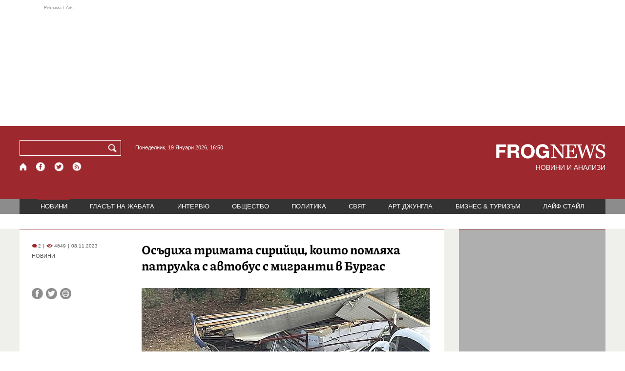

--- FILE ---
content_type: text/html; charset=utf-8
request_url: https://frognews.bg/novini/osadiha-trimata-siriitsi-koito-pomliaha-patrulka-avtobus-migranti-burgas.html
body_size: 9166
content:
<!DOCTYPE html>
<html lang="bg">
<head>
	<meta http-equiv="content-type" content="text/html; charset=UTF-8">
	<meta http-equiv="X-UA-Compatible" content="IE=edge">
	<meta name="viewport" content="width=device-width, initial-scale=1">
	<title>Осъдиха тримата сирийци, които помляха патрулка с автобус с мигра...</title>
	<link rel="alternate" media="only screen and (max-width: 1200px)" href="https://mobile.frognews.bg/article/283647/">
	<meta name="description" content="Окръжният съд в Бургас потвърди присъдата на трима сирийски граждани, които са осъдени за трафик на мигранти. Това са Омар Аднан, Ахмад Муфид и Аб...">
	<meta property="fb:app_id" content="916184751791572">
	<meta property="og:url" content="https://frognews.bg/novini/osadiha-trimata-siriitsi-koito-pomliaha-patrulka-avtobus-migranti-burgas.html">
	<meta property="og:type" content="website">
	<meta property="og:title" content="Осъдиха тримата сирийци, които помляха патрулка с автобус с мигра...">
	<meta property="og:description" content="Окръжният съд в Бургас потвърди присъдата на трима сирийски граждани, които са осъдени за трафик на мигранти. Това са Омар Аднан, Ахмад Муфид и Абдулах Абдулуахед, които са помогнали на 47 граждани на Сирия, Иран и Мароко да преминат с пътнически автобус от Малко Търново до Бургас. От съда изясняват, че управлявания от тях автобус не е регистриран и е бил с табели издадени за друго моторно превозно средство.">
	<meta property="og:image" content="https://frognews.bg/images2/iliyana/work23456-png">
	<meta property="og:image:alt" content="Осъдиха тримата сирийци, които помляха патрулка с автобус с мигра...">
	<meta property="og:image:type" content="image/jpeg">
	<meta property="og:image:width" content="800">
	<meta property="og:image:height" content="550">
	<meta property="og:locale" content="bg_BG">
	<!-- twitter cards -> -->
	<meta property="twitter:card" content="summary_large_image">
	<meta property="twitter:site" content="@FROGNEWSBG">
	<meta property="twitter:creator" content="@FROGNEWSBG">
	<meta property="twitter:title" content="Осъдиха тримата сирийци, които помляха патрулка с автобус с мигра...">
	<meta property="twitter:description" content="Окръжният съд в Бургас потвърди присъдата на трима сирийски граждани, които са осъдени за трафик на мигранти. Това са Омар Аднан, Ахмад Муфид и Аб...">
	<meta property="twitter:image" content="https://frognews.bg/images2/iliyana/work23456-png">

    <meta name="facebook-domain-verification" content="39sqa290fxvyecee1t8kvg24xvhxme" />
	<meta name="yandex-verification" content="6cb667414bd3e8d5">
	<meta name="HandheldFriendly" content="True">
	<meta name="google" content="notranslate">
	<link rel="icon" href="/favicon.ico">
	<link rel="apple-touch-icon" sizes="180x180" href="/fav/apple-touch-icon.png">
	<link rel="icon" type="image/png" href="/fav/favicon-32x32.png" sizes="32x32">
	<link rel="icon" type="image/png" href="/fav/favicon-16x16.png" sizes="16x16">
	<link rel="manifest" href="/fav/manifest.json">
	<link rel="mask-icon" href="/fav/safari-pinned-tab.svg" color="#5BBAD5">
	<link rel="shortcut icon" href="/fav/favicon.ico">
	<meta name="msapplication-TileColor" content="#ffffff">
	<meta name="msapplication-TileImage" content="/fav/mstile-144x144.png">
	<meta name="msapplication-config" content="/fav/browserconfig.xml">
	<meta name="theme-color" content="#ffffff">
	<meta name="propeller" content="320ec90e95eb0400c7f8add5a41c1ef7">
	<meta name="bulletprofit" content="tQTKt4MCVoGtSvNTgvz6">
	<meta name="hilltopads-site-verification" content="374f104caac77aff32252f5edc5845f3a687c677">

	<link rel="dns-prefetch" href="https://stats.g.doubleclick.net">
	<link rel="dns-prefetch" href="https://googleads.g.doubleclick.net">
	<link rel="dns-prefetch" href="https://www.google.com">
	<link rel="dns-prefetch" href="https://www.google.bg">
    
	<link rel="alternate" media="only screen and (max-width: 1024px)" href="https://mobile.frognews.bg/article/283647/" />
	<link rel="canonical" href="https://frognews.bg/novini/osadiha-trimata-siriitsi-koito-pomliaha-patrulka-avtobus-migranti-burgas.html">

	<link rel="search" type="application/opensearchdescription+xml" href="/opensearch.xml" title="Frognews Search">

	<link rel="stylesheet" href="/theme/03/assets/css/pub/all.min.css?v=1.22" type="text/css" media="all">
	<link rel="stylesheet" href="/theme/03/assets/css/pub/responsive.min.css?v=1.4a5a0e7a2fc2150460ffeedccdc4ddb8" type="text/css" media="all">
	<link rel="stylesheet" href="/theme/03/assets/css/src/updates.css?v=1.1.4a5a0e7a2fc2150460ffeedccdc4ddb8" type="text/css" media="all">

	<script async src="https://pagead2.googlesyndication.com/pagead/js/adsbygoogle.js"></script>
	<script src="https://ajax.googleapis.com/ajax/libs/webfont/1.6.26/webfont.js"></script>

	

</head>
<body class="tldec2 isarticle_1 iscat_0 istext_0 iszodii_0 isucomm_0 isdev_0" data-cid="2"
      data-article="283647">

<div class="fw header-top-ad">
	<div class="wrappers">
		<div class="header-top-ad-line-1" style="height: 240px !important;overflow: hidden;">
			<span class="h_adv_txt" style="flex: 0 0 12px;">Реклама / Ads</span>
			<div class="ad-elm fr-sli-wr" data-zone="54"></div>
			<div class="h_adv ad-elm" data-zone="12"></div>
		</div>
		<div class="h_adv_hl">
			<div class="h_adv_wide ad-elm" data-zone="20"></div>
		</div>
	</div>
</div>


<header class="fw header">

	<div class="wrappers">
		<div class="header-left">
			<div class="header-search">
				<form method="get" action="/search/">
					<label for="search">Търси:</label>
					<input type="text" name="search" id="search" value="" maxlength="30" required="required">
					<button type="submit" name="submitsearch" id="submitsearch" aria-label="Търси"></button>
					<input type="hidden" name="action" value="search">
				</form>
				<span class="current-date">Понеделник, 19 Януари 2026, 16:50 </span>
			</div>
			<div class="header-social">
				<a href="/" class="fr_ico_home" aria-label="Начало" title="Начална страница"></a>
				<a href="https://www.facebook.com/Frognewsbg-118001921570524/" target="_blank" class="fr_ico_fb" rel="noopener" aria-label="Facebook страница" title="Facebook страница"></a>
				<a href="https://twitter.com/FROGNEWSBG" target="_blank" class="fr_ico_tw" rel="noopener" aria-label="X.com страница" title="X.com страница"></a>
				<a href="https://rss.frognews.bg/2/НОВИНИ/" target="_blank" class="fr_ico_rss" rel="noopener" aria-label="RSS страница" title="RSS страница"></a>
			</div>
			<span class="header-left-addons">
				<!--
				<a href="/prezidentski-izbori2021/" class="izbori-in-header hbgc">ПРЕЗИДЕНТСКИ ИЗБОРИ</a>
				<a href="/izbori2021-3/" class="izbori-in-header hbgc">ПАРЛАМЕНТАРНИ ИЗБОРИ</a>
				-->
			</span>
		</div>
		<div class="header-right stay-at-home">
			<a href="/" style="padding-bottom: 0">
				<img src="/theme/03/assets/img/frognews_logo_x2.png" alt="Frognews" width="224" height="30" fetchpriority=high>
			</a>
            <h1 style="font-size:14px;color:#FFFFFF">НОВИНИ И АНАЛИЗИ</h1>
			<!-- <span class="stay-home">#останивкъщи</span> -->
			<!-- <span class="additionaldec"></span> -->
			<!-- <a href="/izbori2021-2/" class="izbori-in-header hbgc">ПАРЛАМЕНТАРНИ ИЗБОРИ</a> -->
		</div>
	</div>

</header>

<div class="fw menu">
	<div class="wrappers menu-main">
		<ul>
			<li id="mn_2" class="mm sel">
				<a href="/novini/">НОВИНИ</a>
			</li>
			<li id="mn_3" class="mm">
				<a href="/glasat-na-jabata/glasat/">ГЛАСЪТ НА ЖАБАТА</a>
				<ul id="smh_3">
						<li><a href="/glasat-na-jabata/glasat/">ГЛАСЪТ</a></li>
						<li><a href="/glasat-na-jabata/frog-satira/">ФРОГ-САТИРА</a></li>
						<li><a href="/glasat-na-jabata/frog-kino/">ФРОГ-КИНО</a></li>
				</ul>
			</li>
			<li id="mn_6" class="mm">
				<a href="/inteviu/">ИНТЕРВЮ</a>
			</li>
			<li id="mn_9" class="mm">
				<a href="/obshtestvo/aktualno/">ОБЩЕСТВО</a>
				<ul id="smh_9">
						<li><a href="/obshtestvo/aktualno/">АКТУАЛНО</a></li>
						<li><a href="/obshtestvo/naroden-glas/">НАРОДЕН ГЛАС</a></li>
				</ul>
			</li>
			<li id="mn_10" class="mm">
				<a href="/politika/">ПОЛИТИКА</a>
			</li>
			<li id="mn_5" class="mm">
				<a href="/svqt/">СВЯТ</a>
			</li>
			<li id="mn_8" class="mm">
				<a href="/art-jungla/">АРТ ДЖУНГЛА</a>
			</li>
			<li id="mn_4" class="mm">
				<a href="/biznes-turisam/">БИЗНЕС & ТУРИЗЪМ</a>
			</li>
			<li id="mn_112" class="mm">
				<a href="/laif-stail/">ЛАЙФ СТАЙЛ</a>
			</li></ul>
	</div>
	<div class="menu-more-items">
		
    <div class="under-menu-right-btn">

    </div>
	</div>
</div>

<main class="content">
	<div class="wide article-more-news">

	<div class="wrappers">

		<!-- Article panel -->
		<article class="article-content-blk brc">

			<div class="article-image-title">
				<div class="article-image-title-views">
					
			<span class="cmvcd">
			
				<span class="cmc"><em class="c"></em> 2</span><span class="sep">|</span>
				<span class="cmv"><em class="c"></em> 4649</span>
				<span class="sep">|</span><span class="cmd">08.11.2023</span>
				
			</span>					<span class="cat-name">НОВИНИ</span>
				</div>
				<h1><span class="c">Осъдиха тримата сирийци</span>, които помляха патрулка с автобус с мигранти в Бургас</h1>
			</div>

			<div class="article-image-share">

				<div class="article-share-blk">
					<div class="article-share-links">
						<button type="button" class="ico-a-fb" data-href="https://frognews.bg/novini/osadiha-trimata-siriitsi-koito-pomliaha-patrulka-avtobus-migranti-burgas.html" aria-label="Сподели във Facebook" title="Сподели във Facebook"></button>
						<button type="button" class="ico-a-tw" data-href="https://frognews.bg/novini/osadiha-trimata-siriitsi-koito-pomliaha-patrulka-avtobus-migranti-burgas.html" aria-label="Сподели във Twitter" title="Сподели във Twitter"></button>
						<button type="button" class="ico-a-pr" aria-label="Принтирай статията" title="Принтирай статията"></button>
					</div>
				</div>

				<div class="article-image-blk">
											<img src="/images2/iliyana/work23456-png" alt="." width="590" fetchpriority=high>
									</div>

			</div>

			<div class="article-image-author">
				<strong></strong>
				<span>Източник: ”Флагман”</span>
			</div>

			<div class="article-short-text brc">
				Окръжният съд в Бургас потвърди присъдата на трима сирийски граждани, които са осъдени за трафик на мигранти. Това са Омар Аднан, Ахмад Муфид и Абдулах Абдулуахед, които са помогнали на 47 граждани на Сирия, Иран и Мароко да преминат с пътнически автобус от Малко Търново до Бургас. От съда изясняват, че управлявания от тях автобус не е регистриран и е бил с табели издадени за друго моторно превозно средство.			</div>

			<div class="article-full-text-area">

				<div class="article-full-text-font-size">
					&nbsp;
				</div>

				<div class="article-full-text">
					<p><a href="https://frognews.bg/novini/dvama-politsai-zaginaha-pri-gonka-burgas.html" target="_blank" rel="noopener">На 24 август миналата година</a> тримата подсъдими Омар, Абдулах и Ахмад превозваха в автобус 47 мигранти от Сирия, Иран и Мароко. При гонка с полицията автобусът помля патрулка с двама полицаи вътре на бургаското кръстовище &bdquo;Трапезица&ldquo;.</p>
<p>&nbsp;</p>
<p>Районен съд &ndash; Бургас наложи на подсъдимия Омар А. наказание "лишаване от свобода&ldquo; за срок от 4 години и 10 месеца и глоба от 11 000 лв. Абдулах А. бе осъден на "лишаване от свобода" за срок от 4 години и 4 месеца и му бе наложена глоба от 18 000 лв. Съдът наложи на Ахмад М. наказание "лишаване от свобода" за срок от 1 година и 10 месеца, както и кумулативно предвиденото наказание "обществено порицание".</p>
<p>&nbsp;</p>
<p>Те са обвиняеми и по друго дело - за причиняването на катастрофата с автобус миналата година в района на "Трапезица", при която загинаха двамата полицейски служители.</p>
<p>&nbsp;</p>
<p><strong><em>ФрогНюз</em></strong></p>
<p>&nbsp;</p>
<p>&nbsp;</p>				</div>

			</div>

			<div class="article-full-text-more">
							</div>
			<div class="article-full-text-share">

				<a href="https://www.facebook.com/sharer/sharer.php?u=https%3A%2F%2Ffrognews.bg%2Fnovini%2Fosadiha-trimata-siriitsi-koito-pomliaha-patrulka-avtobus-migranti-burgas.html"
				   target="_blank"
				   rel="noopener noreferrer"
				   class="fr-share fr-share-fb"
				   title="Сподели във Facebook">
					<span class="fr-share-icon">f</span>
					<span class="fr-share-text">Сподели</span>
				</a>

				<a href="https://twitter.com/intent/tweet?url=https%3A%2F%2Ffrognews.bg%2Fnovini%2Fosadiha-trimata-siriitsi-koito-pomliaha-patrulka-avtobus-migranti-burgas.html&text=%3Cspan+class%3D%22c%22%3E%D0%9E%D1%81%D1%8A%D0%B4%D0%B8%D1%85%D0%B0+%D1%82%D1%80%D0%B8%D0%BC%D0%B0%D1%82%D0%B0+%D1%81%D0%B8%D1%80%D0%B8%D0%B9%D1%86%D0%B8%3C%2Fspan%3E%2C+%D0%BA%D0%BE%D0%B8%D1%82%D0%BE+%D0%BF%D0%BE%D0%BC%D0%BB%D1%8F%D1%85%D0%B0+%D0%BF%D0%B0%D1%82%D1%80%D1%83%D0%BB%D0%BA%D0%B0+%D1%81+%D0%B0%D0%B2%D1%82%D0%BE%D0%B1%D1%83%D1%81+%D1%81+%D0%BC%D0%B8%D0%B3%D1%80%D0%B0%D0%BD%D1%82%D0%B8+%D0%B2+%D0%91%D1%83%D1%80%D0%B3%D0%B0%D1%81"
				   target="_blank"
				   rel="noopener noreferrer"
				   class="fr-share fr-share-tw"
				   title="Сподели в Twitter">
					<span class="fr-share-icon">t</span>
					<span class="fr-share-text">Tweet</span>
				</a>

			</div>

			<div class="article-before-donate-ads">
				<div class="article-before-donate-ads-area">
					<div class="google-ads ad-elm" data-zone="38"></div>
					<div class="google-ads ad-elm" data-zone="39"></div>
				</div>
				<span class="ad-ttl">Реклама / Ads</span>
			</div>

			<a href="/donate/" class="article-donate-area">
				<span class="article-donate-text">
					Уважаеми читатели, разчитаме на Вашата подкрепа и съпричастност да продължим да правим
					журналистически разследвания. <br><br>Моля, подкрепете ни.</span>
				<span class="article-donate-lnk">
                    <span class="a-d-pp-button">
						<img src="/theme/03/assets/img/pmcards/pp-donate-btn.png" width="150" alt="Donate now">
					</span>
					<span class="a-d-cards">
						<img src="/theme/03/assets/img/pmcards/visa.png" width="45" alt="Visa">
						<img src="/theme/03/assets/img/pmcards/mastercard.png" width="45" alt="Mastercard">
						<img src="/theme/03/assets/img/pmcards/visaelectron.png" width="45" alt="Visa-electron">
						<img src="/theme/03/assets/img/pmcards/maestro.png" width="45" alt="Maestro">
						<img src="/theme/03/assets/img/pmcards/paypal.png" width="45" alt="PayPal">
						<img src="/theme/03/assets/img/pmcards/epay.png" width="45" alt="Epay">
					</span>
				</span>

			</a>

			<div class="article-after-text-ad">
				<div class="google-ads ad-elm" data-zone="29"></div>
				<span class="ad-ttl">Реклама / Ads</span>
			</div>

			<div class="article-related-news-hl">
				<div class="article-related-news brc">
					<strong class="p-ttl">ОЩЕ ПО ТЕМАТА</strong>
					<div class="article-related-news-items">
													<a href="/novini/germaniia-osadiha-saiuznik-bashar-asad-10-godini-zatvor-prestapleniia-sreshtu-chovechestvoto.html"
							   class="item img5txt5 num1 brc"
							   title="В Германия осъдиха съюзник на Башар Асад на 10 години затвор за престъпления срещу човечеството">
                                <span class="plhldr">
                                    <img src="/images2/thumbs16x9/300/06b590d75_temida.jpg" alt="." width="156" height="93">
                                    
			<span class="cmvcd">
			
				<span class="cmc"><em class="c"></em> 1</span><span class="sep">|</span>
				<span class="cmv"><em class="c"></em> 3326</span>
				<span class="sep">|</span><span class="cmd">18.12.2024</span>
				
			</span>                                </span>
								<strong><span class="c">В Германия осъдиха</span> съюзник на Башар Асад на 10 години затвор за престъпления срещу човечеството</strong>
								<span class="hh"></span>
							</a>
													<a href="/novini/poredno-zasedanie-deloto-smartta-dvamata-burgaski-politsai.html"
							   class="item img5txt5 num2 brc"
							   title="Поредно заседание по делото за смъртта на двамата бургаски полицаи">
                                <span class="plhldr">
                                    <img src="/images2/thumbs16x9/300/8412a63ae_temida.jpg" alt="." width="156" height="93">
                                    
			<span class="cmvcd">
			
				<span class="cmc"><em class="c"></em> 1</span><span class="sep">|</span>
				<span class="cmv"><em class="c"></em> 3222</span>
				<span class="sep">|</span><span class="cmd">17.12.2024</span>
				
			</span>                                </span>
								<strong><span class="c">Поредно заседание по делото</span> за смъртта на двамата бургаски полицаи</strong>
								<span class="hh"></span>
							</a>
													<a href="/novini/spetsaktsiia-sreshtu-trafika-migranti-zadarjani-kliuchovi-figuri.html"
							   class="item img5txt5 num3 brc"
							   title="Спецакция срещу трафика на мигранти: Задържани ключови фигури">
                                <span class="plhldr">
                                    <img src="/images2/thumbs16x9/300/48ff2164e_Bez-ime2345678910111213141516171819202122232425262728293031.jpg" alt="." width="156" height="93">
                                    
			<span class="cmvcd">
			
				<span class="cmc"><em class="c"></em> 2</span><span class="sep">|</span>
				<span class="cmv"><em class="c"></em> 3468</span>
				<span class="sep">|</span><span class="cmd">03.12.2024</span>
				
			</span>                                </span>
								<strong><span class="c">Спецакция срещу трафика на мигранти:</span> Задържани ключови фигури</strong>
								<span class="hh"></span>
							</a>
													<a href="/novini/ochakvat-oshte-obvineni-katastrofata-avtobus-burgas-prichinila-smartta-dvama-politsai.html"
							   class="item img5txt5 num4 brc"
							   title="Очакват се още обвинени за катастрофата с автобус в Бургас, причинила смъртта на двама полицаи">
                                <span class="plhldr">
                                    <img src="/images2/thumbs16x9/300/87159b0bb_katastrofa_burgas2.jpeg" alt="." width="156" height="93">
                                    
			<span class="cmvcd">
			
				<span class="cmc"><em class="c"></em> 0</span><span class="sep">|</span>
				<span class="cmv"><em class="c"></em> 4051</span>
				<span class="sep">|</span><span class="cmd">24.03.2023</span>
				
			</span>                                </span>
								<strong><span class="c">Очакват</span> се още обвинени за катастрофата с автобус в Бургас, причинила смъртта на двама полицаи</strong>
								<span class="hh"></span>
							</a>
											</div>
				</div>
			</div>

							<div class="cm-box cm-api-v1 brc" data-item="283647">
					<div class="cm-add-hl">
						<h4 class="p-ttl">
							<strong>КОМЕНТАРИ</strong>
							<span id="cm-req-reg-img"><span class="cselbg">&#xe912;</span></span>
						</h4>
						<div class="cm-add"></div>
					</div>
					<div class="cm-list"></div>
				</div>
			
			<div class="article-after-comments-ad">
				<div class="google-ads ad-elm" data-zone="30"></div>
				<span class="ad-ttl">Реклама / Ads</span>
			</div>

		</article>
		<!-- End of Article -->

		<!-- Right Panel -->
		<div class="inside-news-right">

			<div class="inside-area-right-top-ad brc">
				<div class="ad-elm" data-zone="26"></div>
				<span class="ad-ttl">Реклама / Ads</span>
			</div>

			<div class="fr-mosted-latest brc">
				
<div class="mosted-viewed-blk">
	<strong class="p-ttl">НАЙ-ЧЕТЕНИ</strong>
	<div class="mosted-viewed-slider">
                                <div class="item">
                <a href="/novini/bitkata-ukrainskoto-nebe-nablijava-povratna-tochka.html" class="lnk-photo">
                    <img src="/images2/thumbs16x9/185/ae7627632_ron2.jpg" alt="Битката за украинското небе наближава повратна точка" width="147" height="98">
                    
			<span class="cmvcd">
			
				<span class="cmc"><em class="c"></em> 31</span><span class="sep">|</span>
				<span class="cmv"><em class="c"></em> 37302</span>
				<span class="sep">|</span><span class="cmd">17.01.2026</span>
				
			</span>                </a>
                <span class="item-sub-blk">
                    <a href="/novini/bitkata-ukrainskoto-nebe-nablijava-povratna-tochka.html" title="Битката за украинското небе наближава повратна точка"
                       class="item"><span class="c">Битката за украинското небе наближава</span> повратна точка</a>
                </span>
            </div>
                                            <div class="item">
                <a href="/novini/kakvo-pravim-sled-31-ianuari-leva-evroto.html" class="lnk-photo">
                    <img src="/images2/thumbs16x9/185/bd357d641_vro-lev.jpg" alt="Какво правим след 31 януари с лева и еврото" width="147" height="98">
                    
			<span class="cmvcd">
			
				<span class="cmc"><em class="c"></em> 4</span><span class="sep">|</span>
				<span class="cmv"><em class="c"></em> 15492</span>
				<span class="sep">|</span><span class="cmd">17.01.2026</span>
				
			</span>                </a>
                <span class="item-sub-blk">
                    <a href="/novini/kakvo-pravim-sled-31-ianuari-leva-evroto.html" title="Какво правим след 31 януари с лева и еврото"
                       class="item"><span class="c">Какво правим след 31 януари</span> с лева и еврото</a>
                </span>
            </div>
                                            <div class="item">
                <a href="/novini/vrahlita-sibirski-antitsiklon-stud-minus-30-gradusa-2026-01-17.html" class="lnk-photo">
                    <img src="/images2/thumbs16x9/185/946d2809a_stud23.jpg" alt="Връхлита ни сибирски антициклон: Студ до минус 30 градуса" width="147" height="98">
                    
			<span class="cmvcd">
			
				<span class="cmc"><em class="c"></em> 8</span><span class="sep">|</span>
				<span class="cmv"><em class="c"></em> 14999</span>
				<span class="sep">|</span><span class="cmd">17.01.2026</span>
				
			</span>                </a>
                <span class="item-sub-blk">
                    <a href="/novini/vrahlita-sibirski-antitsiklon-stud-minus-30-gradusa-2026-01-17.html" title="Връхлита ни сибирски антициклон: Студ до минус 30 градуса"
                       class="item"><span class="c">Връхлита ни сибирски антициклон:</span> Студ до минус 30 градуса</a>
                </span>
            </div>
                                            <div class="item">
                <a href="/novini/rumen-radev-polkovnitsite-furajki-demokratsiia.html" class="lnk-photo">
                    <img src="/images2/thumbs16x9/185/5d546a569_voenni22.jpg" alt="Румен Радев и полковниците: Фуражки и демокрация" width="147" height="98">
                    
			<span class="cmvcd">
			
				<span class="cmc"><em class="c"></em> 61</span><span class="sep">|</span>
				<span class="cmv"><em class="c"></em> 9742</span>
				<span class="sep">|</span><span class="cmd">18.01.2026</span>
				
			</span>                </a>
                <span class="item-sub-blk">
                    <a href="/novini/rumen-radev-polkovnitsite-furajki-demokratsiia.html" title="Румен Радев и полковниците: Фуражки и демокрация"
                       class="item"><span class="c">Румен Радев и полковниците:</span> Фуражки и демокрация</a>
                </span>
            </div>
                                            <div class="item">
                <a href="/novini/premierat-italiia-nareche-greshka-mitata-tramp-zaradi-grenlandiia.html" class="lnk-photo">
                    <img src="/images2/thumbs16x9/185/12b32f0a5_1768742926_696ce00eb4635.webp" alt="Премиерът на Италия нарече „грешка“ митата на Тръмп заради Гренландия" width="147" height="98">
                    
			<span class="cmvcd">
			
				<span class="cmc"><em class="c"></em> 14</span><span class="sep">|</span>
				<span class="cmv"><em class="c"></em> 8012</span>
				<span class="sep">|</span><span class="cmd">18.01.2026</span>
				
			</span>                </a>
                <span class="item-sub-blk">
                    <a href="/novini/premierat-italiia-nareche-greshka-mitata-tramp-zaradi-grenlandiia.html" title="Премиерът на Италия нарече „грешка“ митата на Тръмп заради Гренландия"
                       class="item"><span class="c">Премиерът на Италия нарече „грешка“</span> митата на Тръмп заради Гренландия</a>
                </span>
            </div>
                                            <div class="item">
                <a href="/novini/velikobritaniia-neochakvano-prilojenie-opita-ukraina-borbata-dronove.html" class="lnk-photo">
                    <img src="/images2/thumbs16x9/185/67b66a373_velikobrit.jpg" alt="Великобритания с неочаквано приложение на опита на Украйна в борбата с дронове" width="147" height="98">
                    
			<span class="cmvcd">
			
				<span class="cmc"><em class="c"></em> 1</span><span class="sep">|</span>
				<span class="cmv"><em class="c"></em> 6121</span>
				<span class="sep">|</span><span class="cmd">17.01.2026</span>
				
			</span>                </a>
                <span class="item-sub-blk">
                    <a href="/novini/velikobritaniia-neochakvano-prilojenie-opita-ukraina-borbata-dronove.html" title="Великобритания с неочаквано приложение на опита на Украйна в борбата с дронове"
                       class="item"><span class="c">Великобритания с неочаквано приложение на опита на Украйна</span> в борбата с дронове</a>
                </span>
            </div>
                                            <div class="item">
                <a href="/novini/200procenta-skok-tsenite-imoti-ludost-fakt-nevinni-kupuvachite.html" class="lnk-photo">
                    <img src="/images2/thumbs16x9/185/2a28bff15_dom5.jpg" alt="200% скок на цените на имоти е лудост, но факт. Невинни ли са купувачите?" width="147" height="98">
                    
			<span class="cmvcd">
			
				<span class="cmc"><em class="c"></em> 12</span><span class="sep">|</span>
				<span class="cmv"><em class="c"></em> 5715</span>
				<span class="sep">|</span><span class="cmd">19.01.2026</span>
				
			</span>                </a>
                <span class="item-sub-blk">
                    <a href="/novini/200procenta-skok-tsenite-imoti-ludost-fakt-nevinni-kupuvachite.html" title="200% скок на цените на имоти е лудост, но факт. Невинни ли са купувачите?"
                       class="item"><span class="c">200% скок на цените на имоти е лудост, но факт.</span> Невинни ли са купувачите?</a>
                </span>
            </div>
                                            <div class="item">
                <a href="/novini/vse-poveche-balgari-napuskat-velikobritaniia.html" class="lnk-photo">
                    <img src="/images2/thumbs16x9/185/5c0d39cf4_velikobr.jpg" alt="Все повече българи напускат Великобритания" width="147" height="98">
                    
			<span class="cmvcd">
			
				<span class="cmc"><em class="c"></em> 15</span><span class="sep">|</span>
				<span class="cmv"><em class="c"></em> 4702</span>
				<span class="sep">|</span><span class="cmd">17.01.2026</span>
				
			</span>                </a>
                <span class="item-sub-blk">
                    <a href="/novini/vse-poveche-balgari-napuskat-velikobritaniia.html" title="Все повече българи напускат Великобритания"
                       class="item"><span class="c">Все повече българи напускат</span> Великобритания</a>
                </span>
            </div>
                    	</div>
</div>
			</div>

			<div class="inside-area-right-middle-ad" style="min-height: 330px;">
				<div class="r_b_c ad-elm" data-zone="28" style="height: 250px !important;">
				</div>
				<span class="ad-ttl">Реклама / Ads</span>
			</div>


		</div>
		<!-- End of Right Panel -->

	</div>
</div>

<script type="application/ld+json">
	{
		"@context": "https://schema.org",
		"@type": "NewsArticle",
		"mainEntityOfPage": {
			"@type": "WebPage",
			"@id": "https://frognews.bg/novini/osadiha-trimata-siriitsi-koito-pomliaha-patrulka-avtobus-migranti-burgas.html"
        },
        "headline": "Осъдиха тримата сирийци, които помляха патрулка с автобус с мигранти в Бургас",
        "image": "https://frognews.bg/images2/iliyana/work23456-png",
        "datePublished": "2023-11-08T13:25:00+02:00",
        "dateModified": "2023-11-08T13:25:00+02:00",
        "author": {
            "@type": "Organization",
            "name": "Frognews",
            "logo": {
                "@type": "ImageObject",
                "url": "https://frognews.bg/fav/apple-touch-icon.png"
            }
        },
        "publisher": {
            "@type": "Organization",
            "name": "Frognews",
            "logo": {
                "@type": "ImageObject",
                "url": "https://frognews.bg/fav/apple-touch-icon.png"
            }
        },
        "isAccessibleForFree": true,
        "articleBody": "На 24 август миналата година тримата подсъдими Омар, Абдулах и Ахмад превозваха в автобус 47 мигранти от Сирия, Иран и Мароко. При гонка с полицията автобусът помля патрулка с двама полицаи вътре на бургаското кръстовище &bdquo;Трапезица&ldquo;.&nbsp;Районен съд &ndash; Бургас наложи на подсъдимия Омар А. наказание &rdquo;лишаване от свобода&ldquo; за срок от 4 години и 10 месеца и глоба от 11 000 лв. Абдулах А. бе осъден на &rdquo;лишаване от свобода&rdquo; за срок от 4 години и 4 месеца и му бе наложена глоба от 18 000 лв. Съдът наложи на Ахмад М. наказание &rdquo;лишаване от свобода&rdquo; за срок от 1 година и 10 месеца, както и кумулативно предвиденото наказание &rdquo;обществено порицание&rdquo;.&nbsp;Те са обвиняеми и по друго дело - за причиняването на катастрофата с автобус миналата година в района на &rdquo;Трапезица&rdquo;, при която загинаха двамата полицейски служители.&nbsp;ФрогНюз&nbsp;&nbsp;"
    }
</script>

</main>

<div class="hr before-aboutus">
	<div class="wrappers"></div>
</div>

<div id="about-apps">
	<div class="wrappers about-apps-blk">
		<div class="about-blk">
			<a href="/zanas/">ЗА НАС</a><span>|</span>
			<a href="/kontakti/">КОНТАКТИ</a><span>|</span>
			<a href="/reklama/">РЕКЛАМА</a>
			
			<span>|</span>
			<a href="/politika-za-poveritelnost/">Политика за поверителност</a>
		</div>
		<div class="apps-blk">
			<a href="https://mobile.frognews.bg/nomobile/" target="_blank" class="app-mobile-website" rel="noopener" aria-label="Мобилна версия" title="FROGNEWS - мобилна версия"></a>
			<a href="https://play.google.com/store/apps/details?id=bg.frognews.frognews"
			   target="_blank" class="app-android" rel="noopener" aria-label="FROGNEWS андроид приложение" title="FROGNEWS андроид приложение"></a>
            <a href="https://apps.apple.com/bg/app/frognews/id6755659514"
               target="_blank" class="app-ios" rel="noopener" aria-label="FROGNEWS iOS приложение" title="FROGNEWS iOS приложение"></a>
		</div>
	</div>
</div>

<footer id="footer">
	<div class="wrappers footerblk">
		<div class="footer-logo">
			<a href="/" class="logo_group logo2">
				<!-- <span class="additionaldec"></span> -->
				<span>новини от FROGNEWS</span>
				<!-- <span class="nydecor"></span> -->
			</a>
		</div>
		<div class="footer-nav">
			<ul>
				<li>
					
				<a href="/novini/" class="fmm c sel">НОВИНИ</a>
				<p id="fsmh_2"></p>
						<a href="/glasat-na-jabata/glasat/" class="fmm c">Гласът</a>
						<p id="fsmh_3"></p>
				<a href="/inteviu/" class="fmm c">ИНТЕРВЮ</a>
				<p id="fsmh_6"></p>
						<a href="/obshtestvo/aktualno/" class="fmm c">Актуално</a>
						<p id="fsmh_9"></p>
				<a href="/politika/" class="fmm c">ПОЛИТИКА</a>
				<p id="fsmh_10"></p></li><li>
				<a href="/svqt/" class="fmm c">СВЯТ</a>
				<p id="fsmh_5"></p>
				<a href="/art-jungla/" class="fmm c">АРТ ДЖУНГЛА</a>
				<p id="fsmh_8"></p>
				<a href="/biznes-turisam/" class="fmm c">БИЗНЕС & ТУРИЗЪМ</a>
				<p id="fsmh_4"></p>
				<a href="/laif-stail/" class="fmm c">ЛАЙФ СТАЙЛ</a>
				<p id="fsmh_112"></p>
				</li>
			</ul>
		</div>
	</div>
	<div class="wrappers footercopyrights">
		&copy; 2006 FROG NEWS. Всички права запазени. |
        <a href="https://frognews.bg/politika-za-poveritelnost-en/">Privacy policy</a> |
        Дизайн: studio greight |
        <a href="https://sofrondes.com" rel="noopener" target="_blank">www.sofrondes.com</a> |
        <a href="https://ticket.bg" target="_blank">ticket.bg</a>
	</div>
</footer>

<div class="ad-elm" data-zone="58"></div>

<span id="date-holder" data-ntfstate="0"></span>

<script src="/theme/03/assets/node_modules/requirejs/require.min.js"
			data-main="/theme/03/assets/js/src/init.js?v=1.34.4a5a0e7a2fc2150460ffeedccdc4ddb8"></script>

<div class="jump-top hidden"><button type="button">&nbsp;</button></div>
<!--
<a href="/kultura/dobro-utro/" class="floating-btn good-morning cselbg">ДОБРО УТРО</a>
-->

<div class="hover-mask"></div>
<div class="hover-blk">
	<div class="handle hover-blk-head"><i>&nbsp;</i><button type="button" class="hover-blk-close">&#10006;</button></div>
	<div class="hover-blk-body"></div>
</div>



<!-- Global site tag (gtag.js) - Google Analytics -->
<script async src="https://www.googletagmanager.com/gtag/js?id=G-1CTCBK8W94"></script>
<script>
	window.dataLayer = window.dataLayer || [];
	function gtag(){dataLayer.push(arguments);}
	gtag('js', new Date());

	gtag('config', 'G-1CTCBK8W94');
</script>

<!-- Facebook SDK removed - using simple share links instead (saves 75KB) -->

<script async src="/theme/03/assets/js/pub/a.js?v=1.14"></script>

<!-- Ad script delayed by 3 seconds for better INP performance -->
<script>
(function() {
    var adScriptLoaded = false;
    function loadDelayedAdScript() {
        if (adScriptLoaded) return;
        adScriptLoaded = true;
        var script = document.createElement('script');
        script.src = '//delivery.r2b2.io/get/frognews.bg/generic/sticky';
        script.async = true;
        document.body.appendChild(script);
    }
    // Load after 3 seconds
    setTimeout(loadDelayedAdScript, 3000);
    // Or load on first user interaction (whichever comes first)
    ['scroll', 'click', 'touchstart', 'mousemove', 'keydown'].forEach(function(evt) {
        window.addEventListener(evt, loadDelayedAdScript, { once: true, passive: true });
    });
})();
</script>

<script>
    if (typeof MutationObserver !== "undefined") {
        const observer = new MutationObserver(() => {
            document.querySelector(".google-revocation-link-placeholder")?.remove();
        });
        observer.observe(document.body, {
            childList: true,
        });
    }
</script>

</body>
</html>


--- FILE ---
content_type: text/html; charset=utf-8
request_url: https://www.google.com/recaptcha/api2/aframe
body_size: 267
content:
<!DOCTYPE HTML><html><head><meta http-equiv="content-type" content="text/html; charset=UTF-8"></head><body><script nonce="XhW43wsPzehls6xplUEPEQ">/** Anti-fraud and anti-abuse applications only. See google.com/recaptcha */ try{var clients={'sodar':'https://pagead2.googlesyndication.com/pagead/sodar?'};window.addEventListener("message",function(a){try{if(a.source===window.parent){var b=JSON.parse(a.data);var c=clients[b['id']];if(c){var d=document.createElement('img');d.src=c+b['params']+'&rc='+(localStorage.getItem("rc::a")?sessionStorage.getItem("rc::b"):"");window.document.body.appendChild(d);sessionStorage.setItem("rc::e",parseInt(sessionStorage.getItem("rc::e")||0)+1);localStorage.setItem("rc::h",'1768834248923');}}}catch(b){}});window.parent.postMessage("_grecaptcha_ready", "*");}catch(b){}</script></body></html>

--- FILE ---
content_type: application/javascript; charset=UTF-8
request_url: https://api.frognews.bg/v1/author-blogs/get.json?callback=jQuery360022400244004990322_1768834245814&_=1768834245815
body_size: 1113
content:
/**/ jQuery360022400244004990322_1768834245814([{"bid":15,"name":"\u0411\u0440\u0430\u043d\u0438\u043c\u0438\u0440 \u041d\u0438\u043a\u043e\u043b\u043e\u0432","desc":"\u0411\u0413 \u0410\u0432\u0442\u043e\u0431\u043b\u043e\u0433 - \u0418\u043d\u0442\u0435\u0440\u0435\u0441\u043d\u043e \u0437\u0430 \u0430\u0432\u0442\u043e\u043c\u043e\u0431\u0438\u043b\u0438\u0442\u0435","link":"https:\/\/www.bgautoblog.com\/","file_name":"Branimir-Nikolov_97403.jpg","priority":0},{"bid":23,"name":"\u0412\u0438\u043a\u0442\u043e\u0440\u0438\u044f \u0422\u0438\u043d\u0442\u0435\u0440\u043e\u0432\u0430","desc":"\u041c\u043e\u0436\u0435 \u0431\u0438 \u0441\u044a\u043c \u0434\u0440\u0430\u0441\u043a\u0430\u0442\u0435\u043b, \u043a\u043e\u0439\u0442\u043e \u0438\u0441\u043a\u0430 \u0434\u0430 \u043f\u0440\u0435\u0434\u0441\u0442\u0430\u0432\u0438 \u0441\u0435\u0431\u0435 \u0441\u0438 \u0438 \u0440\u0430\u0431\u043e\u0442\u0430\u0442\u0430 \u0441\u0438 \u0442\u0443\u043a.","link":"https:\/\/draskatel.com\/category\/%d0%b2%d0%b8%d0%ba%d0%b8-%d1%82%d0%b8%d0%bd%d1%82%d0%b5%d1%80%d0%be%d0%b2%d0%b0\/","file_name":"Viktoriya-Tinterova_c5323.jpg","priority":0},{"bid":7,"name":"\u0418\u0432\u043e \u0418\u043d\u0434\u0436\u0435\u0432","desc":"\u041d\u0435\u0437\u0430\u0432\u0438\u0441\u0438\u043c \u043e\u0431\u0437\u043e\u0440 \u043d\u0430 \u0431\u044a\u043b\u0433\u0430\u0440\u0441\u043a\u043e\u0442\u043e \u043f\u043e\u043b\u0438\u0442\u0438\u0447\u0435\u0441\u043a\u043e \u043f\u0440\u043e\u0441\u0442\u0440\u0430\u043d\u0441\u0442\u0432\u043e","link":"https:\/\/ivo.bg\/","file_name":"Ivo-Indzhev_53544.jpg","priority":0},{"bid":21,"name":"\u041a\u0443\u043b\u0438\u043d\u0430\u0440\u043d\u043e  \u0432 \u043a\u0443\u0445\u043d\u044f\u0442\u0430 \u0441 \u0419\u043e\u0430\u043d\u0430","desc":"\u0421\u0438\u0433\u0443\u0440\u043d\u043e \u0432\u0435\u0447\u0435 \u0441\u0438 \u043c\u0438\u0441\u043b\u0438\u0448, \u0447\u0435 \u0432\u0441\u0438\u0447\u043a\u043e, \u043a\u043e\u0435\u0442\u043e \u043f\u0440\u0430\u0432\u044f \u0435 \u0434\u0430 \u0441\u0442\u043e\u044f \u0434\u043e \u043f\u0435\u0447\u043a\u0430\u0442\u0430, \u0434\u0430 \u0440\u0430\u0437\u0431\u044a\u0440\u043a\u0432\u0430\u043c \u0442\u0435\u043d\u0434\u0436\u0435\u0440\u0438 \u0438 \u0442\u0438\u0433\u0430\u043d\u0438, \u0434\u0430 \u0442\u043e\u043f\u044f \u0441 \u043f\u0440\u044a\u0441\u0442 \u0432 \u0442\u044f\u0445 \u0438 \u0434\u0430 \u043f\u0440\u0438\u0441\u0432\u0438\u0432\u0430\u043c \u043e\u0447\u0438, \u043d\u043e, \u0432\u044f\u0440\u0432\u0430\u0439 \u043c\u0438, \u043d\u0435 \u0435 \u0442\u0430\u043a\u0430 :) \u041c\u043e\u0433\u0430 \u0445\u0438\u043b\u044f\u0434\u0438 \u043d\u0435\u0449\u0430!","link":"https:\/\/www.kulinarno-joana.com\/","file_name":"Kulinarno-v-kuhnyata-s-Yoana_2b97b.jpg","priority":0},{"bid":20,"name":"\u041b\u0438\u0442\u0435\u0440\u0430\u0442\u0443\u0440\u0430\u0442\u0430 \u0414\u043d\u0435\u0441","desc":"\u041c\u0438\u043d\u0430 \u0434\u043e\u0441\u0442\u0430 \u0432\u0440\u0435\u043c\u0435, \u0432 \u043a\u043e\u0435\u0442\u043e \u0431\u044f\u0445 \u0440\u0435\u0448\u0435\u043d \u0434\u0430 \u043a\u043e\u043c\u043f\u0438\u043b\u0438\u0440\u0430\u043c \u0435\u0434\u043d\u0430 \u043a\u0440\u0430\u0442\u043a\u0430 \u043a\u043d\u0438\u0433\u0430 \u0441\u044a\u0441 \u0441\u044a\u0432\u0435\u0442\u0438 \u0437\u0430 \u043f\u0438\u0441\u0430\u043d\u0435, \u0434\u0430\u0432\u0430\u043d\u0438 \u043e\u0442 \u0433\u043e\u043b\u0435\u043c\u0438\u0442\u0435 \u043c\u0430\u0439\u0441\u0442\u043e\u0440\u0438 \u043d\u0430 \u0441\u043b\u043e\u0432\u043e\u0442\u043e, \u043a\u0430\u043a\u0442\u043e \u0438 \u043e\u0442 \u043a\u0440\u0438\u0442\u0438\u0446\u0438 \u0438 \u043f\u0440\u0435\u043f\u043e\u0434\u0430\u0432\u0430\u0442\u0435\u043b\u0438 \u043f\u043e \u0442\u0432\u043e\u0440\u0447\u0435\u0441\u043a\u043e \u043f\u0438\u0441\u0430\u043d\u0435.","link":"https:\/\/literaturatadnes.com\/","file_name":"Literaturata-Dnes_3f81d.jpg","priority":0},{"bid":32,"name":"\u0421 \u041f\u0440\u043e\u0444\u0435\u0441\u0438\u044f \u0442\u0443\u0440\u0438\u0441\u0442 \u043f\u043e \u0441\u0432\u0435\u0442\u0430","desc":"\u041f\u044a\u0442\u0443\u0432\u0430\u043d\u0435\u0442\u043e \u0435 \u0441\u0442\u0440\u0430\u0441\u0442. \u041e\u043f\u0438\u0442\u0430\u0448 \u043b\u0438 \u0432\u0435\u0434\u043d\u044a\u0436, \u0442\u0440\u0443\u0434\u043d\u043e \u043c\u043e\u0436\u0435\u0448 \u0434\u0430 \u0441\u043f\u0440\u0435\u0448. \u0416\u0435\u043b\u0430\u043d\u0438\u0435\u0442\u043e \u0434\u0430 \u043e\u043f\u043e\u0437\u043d\u0430\u0435\u0448 \u0434\u0440\u0443\u0433\u0438 \u043a\u0443\u043b\u0442\u0443\u0440\u0438, \u0434\u0430 \u043e\u043f\u0438\u0442\u0430\u0448 \u0440\u0430\u0437\u043b\u0438\u0447\u043d\u0430 \u043a\u0443\u0445\u043d\u044f, \u0434\u0430 \u0441\u0435 \u0433\u043c\u0443\u0440\u043d\u0435\u0448 \u0432 \u043d\u0435\u043f\u043e\u0437\u043d\u0430\u0442\u0438 \u0432\u043e\u0434\u0438 \u0438 \u043f\u0440\u0435\u0436\u0438\u0432\u044f\u0432\u0430\u043d\u0438\u044f. \u0422\u043e\u0432\u0430 \u0449\u0435 \u043f\u0440\u0430\u0432\u0438\u043c \u0441 \u041f\u0440\u043e\u0444\u0435\u0441\u0438\u044f \u0442\u0443\u0440\u0438\u0441\u0442. \u041a\u044a\u0434\u0435 \u0449\u0435 \u0432\u0438 \u0437\u0430\u0432\u0435\u0434\u0435\u043c \u2013 \u043d\u0430\u0432\u0441\u044f\u043a\u044a\u0434\u0435!","link":"https:\/\/profesia-turist.com\/","file_name":"S-Profesiya-turist-po-sveta_bfd45.jpg","priority":0}])